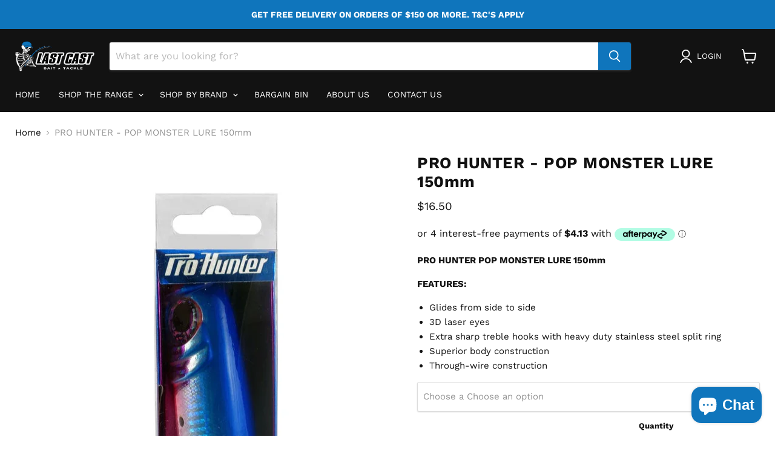

--- FILE ---
content_type: text/html; charset=utf-8
request_url: https://www.lastcast.co.nz/collections/all/products/pop-monster-lure-150mm?view=recently-viewed
body_size: 1312
content:






















  

  












<li
  class="productgrid--item  imagestyle--medium        product-recently-viewed-card    show-actions--mobile"
  data-product-item
  data-product-quickshop-url="/products/pop-monster-lure-150mm"
  
    data-recently-viewed-card
  
>
  <div class="productitem" data-product-item-content>
    
    
    
    

    

    

    <div class="productitem__container">
      <div class="product-recently-viewed-card-time" data-product-handle="pop-monster-lure-150mm">
      <button
        class="product-recently-viewed-card-remove"
        aria-label="close"
        data-remove-recently-viewed
      >
        


                                                                      <svg class="icon-remove "    aria-hidden="true"    focusable="false"    role="presentation"    xmlns="http://www.w3.org/2000/svg" width="10" height="10" viewBox="0 0 10 10" xmlns="http://www.w3.org/2000/svg">      <path fill="currentColor" d="M6.08785659,5 L9.77469752,1.31315906 L8.68684094,0.225302476 L5,3.91214341 L1.31315906,0.225302476 L0.225302476,1.31315906 L3.91214341,5 L0.225302476,8.68684094 L1.31315906,9.77469752 L5,6.08785659 L8.68684094,9.77469752 L9.77469752,8.68684094 L6.08785659,5 Z"></path>    </svg>                                              

      </button>
    </div>

      <div class="productitem__image-container">
        <a
          class="productitem--image-link"
          href="/products/pop-monster-lure-150mm"
          aria-label="/products/pop-monster-lure-150mm"
          tabindex="-1"
          data-product-page-link
        >
          <figure
            class="productitem--image"
            data-product-item-image
            
          >
            
              
                
                

  
    <noscript data-rimg-noscript>
      <img
        
          src="//www.lastcast.co.nz/cdn/shop/products/Pop_Monster_F_512x796.jpg?v=1642067337"
        

        alt=""
        data-rimg="noscript"
        srcset="//www.lastcast.co.nz/cdn/shop/products/Pop_Monster_F_512x796.jpg?v=1642067337 1x, //www.lastcast.co.nz/cdn/shop/products/Pop_Monster_F_655x1019.jpg?v=1642067337 1.28x"
        class="productitem--image-alternate"
        
        
      >
    </noscript>
  

  <img
    
      src="//www.lastcast.co.nz/cdn/shop/products/Pop_Monster_F_512x796.jpg?v=1642067337"
    
    alt=""

    
      data-rimg="lazy"
      data-rimg-scale="1"
      data-rimg-template="//www.lastcast.co.nz/cdn/shop/products/Pop_Monster_F_{size}.jpg?v=1642067337"
      data-rimg-max="659x1024"
      data-rimg-crop="false"
      
      srcset="data:image/svg+xml;utf8,<svg%20xmlns='http://www.w3.org/2000/svg'%20width='512'%20height='796'></svg>"
    

    class="productitem--image-alternate"
    
    
  >



  <div data-rimg-canvas></div>


              
              

  
    <noscript data-rimg-noscript>
      <img
        
          src="//www.lastcast.co.nz/cdn/shop/products/Pop_monster_512x796.jpg?v=1642067243"
        

        alt=""
        data-rimg="noscript"
        srcset="//www.lastcast.co.nz/cdn/shop/products/Pop_monster_512x796.jpg?v=1642067243 1x, //www.lastcast.co.nz/cdn/shop/products/Pop_monster_655x1019.jpg?v=1642067243 1.28x"
        class="productitem--image-primary"
        
        
      >
    </noscript>
  

  <img
    
      src="//www.lastcast.co.nz/cdn/shop/products/Pop_monster_512x796.jpg?v=1642067243"
    
    alt=""

    
      data-rimg="lazy"
      data-rimg-scale="1"
      data-rimg-template="//www.lastcast.co.nz/cdn/shop/products/Pop_monster_{size}.jpg?v=1642067243"
      data-rimg-max="659x1024"
      data-rimg-crop="false"
      
      srcset="data:image/svg+xml;utf8,<svg%20xmlns='http://www.w3.org/2000/svg'%20width='512'%20height='796'></svg>"
    

    class="productitem--image-primary"
    
    
  >



  <div data-rimg-canvas></div>


            

            



























          </figure>
        </a>
      </div><div class="productitem--info">
        
          
        

        

        <h2 class="productitem--title">
          <a href="/products/pop-monster-lure-150mm" data-product-page-link>
            PRO HUNTER - POP MONSTER LURE 150mm
          </a>
        </h2>

        
          
        

        
          






























<div class="price productitem__price ">
  
    <div
      class="price__compare-at "
      data-price-compare-container
    >

      
        <span class="money price__original" data-price-original></span>
      
    </div>


    
      
      <div class="price__compare-at--hidden" data-compare-price-range-hidden>
        
          <span class="visually-hidden">Original price</span>
          <span class="money price__compare-at--min" data-price-compare-min>
            $16.50
          </span>
          -
          <span class="visually-hidden">Original price</span>
          <span class="money price__compare-at--max" data-price-compare-max>
            $16.50
          </span>
        
      </div>
      <div class="price__compare-at--hidden" data-compare-price-hidden>
        <span class="visually-hidden">Original price</span>
        <span class="money price__compare-at--single" data-price-compare>
          
        </span>
      </div>
    
  

  <div class="price__current  " data-price-container>

    

    
      
      
      <span class="money" data-price>
        $16.50
      </span>
    
    
  </div>

  
    
    <div class="price__current--hidden" data-current-price-range-hidden>
      
        <span class="money price__current--min" data-price-min>$16.50</span>
        -
        <span class="money price__current--max" data-price-max>$16.50</span>
      
    </div>
    <div class="price__current--hidden" data-current-price-hidden>
      <span class="visually-hidden">Current price</span>
      <span class="money" data-price>
        $16.50
      </span>
    </div>
  

  
    
    
    
    

    <div
      class="
        productitem__unit-price
        hidden
      "
      data-unit-price
    >
      <span class="productitem__total-quantity" data-total-quantity></span> | <span class="productitem__unit-price--amount money" data-unit-price-amount></span> / <span class="productitem__unit-price--measure" data-unit-price-measure></span>
    </div>
  

  
</div>


        

        
          
            <div class="productitem__stock-level">
              







<div class="product-stock-level-wrapper" >
  
    <span class="
  product-stock-level
  product-stock-level--low
  
">
      

      <span class="product-stock-level__text">
        
        <div class="product-stock-level__badge-text">
          
  
    
      Only 4 left!
    
  

        </div>
      </span>
    </span>
  
</div>

            </div>
          

          
            
          
        

        
          <div class="productitem--description">
            <p>PRO HUNTER POP MONSTER LURE 150mm
FEATURES:

Glides from side to side

3D laser eyes

Extra sharp treble hooks with heavy duty stainless steel spli...</p>

            
              <a
                href="/products/pop-monster-lure-150mm"
                class="productitem--link"
                data-product-page-link
              >
                View full details
              </a>
            
          </div>
        
      </div>

      
    </div>
  </div>

  
    <script type="application/json" data-quick-buy-settings>
      {
        "cart_redirection": false,
        "money_format": "${{amount}}"
      }
    </script>
  
</li>


--- FILE ---
content_type: text/javascript; charset=utf-8
request_url: https://www.lastcast.co.nz/products/pop-monster-lure-150mm.js
body_size: 694
content:
{"id":7452770500856,"title":"PRO HUNTER - POP MONSTER LURE 150mm","handle":"pop-monster-lure-150mm","description":"\u003cp\u003e\u003cstrong\u003ePRO HUNTER POP MONSTER LURE 150mm\u003c\/strong\u003e\u003cbr\u003e\u003c\/p\u003e\n\u003cp\u003e\u003cstrong data-mce-fragment=\"1\"\u003eFEATURES:\u003c\/strong\u003e\u003c\/p\u003e\n\u003cul data-mce-fragment=\"1\"\u003e\n\u003cli data-mce-fragment=\"1\"\u003eGlides from side to side\u003cbr data-mce-fragment=\"1\"\u003e\n\u003c\/li\u003e\n\u003cli data-mce-fragment=\"1\"\u003e3D laser eyes\u003cbr data-mce-fragment=\"1\"\u003e\n\u003c\/li\u003e\n\u003cli data-mce-fragment=\"1\"\u003eExtra sharp treble hooks with heavy duty stainless steel split ring\u003cbr data-mce-fragment=\"1\"\u003e\n\u003c\/li\u003e\n\u003cli data-mce-fragment=\"1\"\u003eSuperior body construction\u003cbr data-mce-fragment=\"1\"\u003e\n\u003c\/li\u003e\n\u003cli data-mce-fragment=\"1\"\u003eThrough-wire construction\u003c\/li\u003e\n\u003c\/ul\u003e","published_at":"2022-07-16T15:43:00+12:00","created_at":"2021-11-15T22:22:33+13:00","vendor":"PRO HUNTER","type":"Lures","tags":["Lures","Pro Hunter","saltwater","surfcasting"],"price":1650,"price_min":1650,"price_max":1650,"available":true,"price_varies":false,"compare_at_price":null,"compare_at_price_min":0,"compare_at_price_max":0,"compare_at_price_varies":false,"variants":[{"id":42058424713464,"title":"Blue Sardine","option1":"Blue Sardine","option2":null,"option3":null,"sku":"PM150-BS","requires_shipping":true,"taxable":false,"featured_image":{"id":36506174423288,"product_id":7452770500856,"position":1,"created_at":"2022-01-13T22:47:23+13:00","updated_at":"2022-01-13T22:47:23+13:00","alt":null,"width":659,"height":1024,"src":"https:\/\/cdn.shopify.com\/s\/files\/1\/0608\/9719\/8328\/products\/Pop_monster.jpg?v=1642067243","variant_ids":[42058424713464]},"available":true,"name":"PRO HUNTER - POP MONSTER LURE 150mm - Blue Sardine","public_title":"Blue Sardine","options":["Blue Sardine"],"price":1650,"weight":0,"compare_at_price":null,"inventory_management":"shopify","barcode":"4715447037941","featured_media":{"alt":null,"id":29059316154616,"position":1,"preview_image":{"aspect_ratio":0.644,"height":1024,"width":659,"src":"https:\/\/cdn.shopify.com\/s\/files\/1\/0608\/9719\/8328\/products\/Pop_monster.jpg?v=1642067243"}},"requires_selling_plan":false,"selling_plan_allocations":[]},{"id":42058424746232,"title":"Fire Lumo","option1":"Fire Lumo","option2":null,"option3":null,"sku":"PM150-FL","requires_shipping":true,"taxable":false,"featured_image":{"id":36506177962232,"product_id":7452770500856,"position":2,"created_at":"2022-01-13T22:48:57+13:00","updated_at":"2022-01-13T22:48:57+13:00","alt":null,"width":659,"height":1024,"src":"https:\/\/cdn.shopify.com\/s\/files\/1\/0608\/9719\/8328\/products\/Pop_Monster_F.jpg?v=1642067337","variant_ids":[42058424746232]},"available":true,"name":"PRO HUNTER - POP MONSTER LURE 150mm - Fire Lumo","public_title":"Fire Lumo","options":["Fire Lumo"],"price":1650,"weight":250,"compare_at_price":null,"inventory_management":"shopify","barcode":"4715447037958","featured_media":{"alt":null,"id":29059319759096,"position":2,"preview_image":{"aspect_ratio":0.644,"height":1024,"width":659,"src":"https:\/\/cdn.shopify.com\/s\/files\/1\/0608\/9719\/8328\/products\/Pop_Monster_F.jpg?v=1642067337"}},"requires_selling_plan":false,"selling_plan_allocations":[]}],"images":["\/\/cdn.shopify.com\/s\/files\/1\/0608\/9719\/8328\/products\/Pop_monster.jpg?v=1642067243","\/\/cdn.shopify.com\/s\/files\/1\/0608\/9719\/8328\/products\/Pop_Monster_F.jpg?v=1642067337"],"featured_image":"\/\/cdn.shopify.com\/s\/files\/1\/0608\/9719\/8328\/products\/Pop_monster.jpg?v=1642067243","options":[{"name":"Choose an option","position":1,"values":["Blue Sardine","Fire Lumo"]}],"url":"\/products\/pop-monster-lure-150mm","media":[{"alt":null,"id":29059316154616,"position":1,"preview_image":{"aspect_ratio":0.644,"height":1024,"width":659,"src":"https:\/\/cdn.shopify.com\/s\/files\/1\/0608\/9719\/8328\/products\/Pop_monster.jpg?v=1642067243"},"aspect_ratio":0.644,"height":1024,"media_type":"image","src":"https:\/\/cdn.shopify.com\/s\/files\/1\/0608\/9719\/8328\/products\/Pop_monster.jpg?v=1642067243","width":659},{"alt":null,"id":29059319759096,"position":2,"preview_image":{"aspect_ratio":0.644,"height":1024,"width":659,"src":"https:\/\/cdn.shopify.com\/s\/files\/1\/0608\/9719\/8328\/products\/Pop_Monster_F.jpg?v=1642067337"},"aspect_ratio":0.644,"height":1024,"media_type":"image","src":"https:\/\/cdn.shopify.com\/s\/files\/1\/0608\/9719\/8328\/products\/Pop_Monster_F.jpg?v=1642067337","width":659}],"requires_selling_plan":false,"selling_plan_groups":[]}